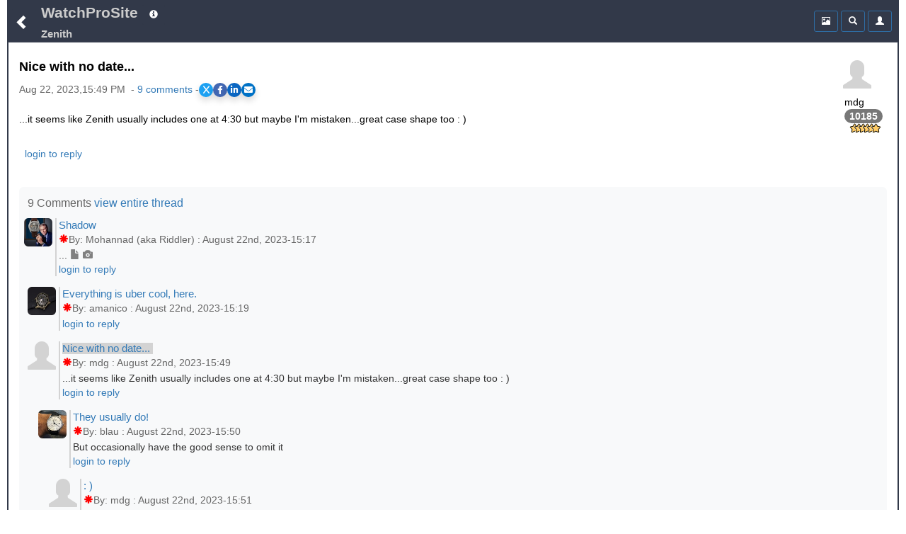

--- FILE ---
content_type: text/html;charset=UTF-8
request_url: https://www.watchprosite.com/zenith/nice-with-no-date--/1123.1554816.15262616/
body_size: 9113
content:
<!DOCTYPE HTML> 
<html lang="en" data-c=x> 
<head>
	<link href="https://fonts.googleapis.com/icon?family=Material+Icons" rel="stylesheet">
	 <meta name="google-site-verification" content="google-site-verification=98VuzL0C9Q0yRv1c9XINVXQdfUSdC7sixaMY3n0mtz4" />
	<meta name="viewport" content="width=device-width, initial-scale=1" />
	 <meta http-equiv="Content-type" content="text/html; charset=utf-8" />
	
	<title>Zenith - Nice with no date... </title>
<meta name="description" content="...it seems like Zenith usually includes one at 4:30 but maybe I m mistaken...great case shape too : ) ">

<meta name="robots" content="index,nofollow,noodp">
<link rel="canonical" href="https://www.watchprosite.com/zenith/nice-with-no-date--/1123.1554816.15262616/">




<meta property="og:site_name" content="WatchProSite - Wristwatch News, Reviews, &amp; Original Reports, Puristspro"/>
<meta property="og:title" content="Zenith - Nice with no date... "/>
<meta property="og:url" content="https://www.watchprosite.com/zenith/nice-with-no-date--/1123.1554816.15262616/" />

<!-- SINGLE og:image tag - remove duplicates -->
<!--- no og:image -->



<meta property="og:type" content="article"/>
<meta property="og:description" content="Watchprosite - ...it seems like Zenith usually includes one at 4:30 but maybe I m mistaken...great case shape too : ) " />

<meta property="article:published_time" content="2023-8-22T15:49:27"/>
<meta property="article:datePublished" content="2023-8-22T15:49:27"/>
<meta property="article:author" content="http://facebook.com/PuristsWatchprosite/" />
<meta property="article:publisher" content="PuristsWatchprosite"/>
<meta property="article:section" content="PuristSPro" />

<meta name="ptime" content="2023-8-22T15:49:27" />
<meta name="utime" content="2023-8-22T15:49:27" />

<meta name="twitter:card" content="summary_large_image"/>
<meta name="twitter:site" content="@PuristSPro"/>
<meta name="twitter:creator" content="@PuristSPro"/>
<meta name="twitter:title" content="Zenith - Nice with no date... " />


<!-- FIXED: Removed trailing space -->
<meta name="twitter:url" content="https://www.watchprosite.com/zenith/nice-with-no-date--/1123.1554816.15262616/" />

<meta name="twitter:description" content="...it seems like Zenith usually includes one at 4:30 but maybe I m mistaken...great case shape too : ) " />

<!-- Ensure only one twitter:image tag -->
<!-- ogimage2 -->


	<base href="/">
	<link rel="stylesheet" href="/bootstrap/css/bootstrap.min.css">
	<link rel="stylesheet" type="text/css" href="/?page=wf.css&amp;v=1.98.114&amp;bLoB_contenttype=text/css">
  	<script src="/javascript/jquery.min.js" onerror="alert('error loading https://www.watchprosite.com/javascript/jquery.min.js')"></script>
  	<script src="https://netdna.bootstrapcdn.com/twitter-bootstrap/2.0.4/js/bootstrap-dropdown.js" async ></script>
  	<script src="https://netdna.bootstrapcdn.com/twitter-bootstrap/2.0.4/js/bootstrap-modal.js" async ></script>

<script type="text/javascript" src="/?page=wf.imageLoader.lite.js&v=2.5&bLoB_contenttype=text/javascript" defer ></script>
<script type="text/javascript" src="/?page=wf.imageLoader.lite.form.js&v=0.98.9.1&bLoB_contenttype=text/javascript"></script>
<link rel="stylesheet" type="text/css" href="/?page=wf.imageLoader.lite.css&v=0.98.7&bLoB_contenttype=text/css">
  	

<meta name="google-site-verification" content="Xks5UteKrv-X7_ee-DuTUaBdiH88O07jCdPS5Pmv8j8" />


<!-- Google tag (gtag.js) -->
<script async src="https://www.googletagmanager.com/gtag/js?id=G-7J5L24MHXZ"></script>
<script>
  window.dataLayer = window.dataLayer || [];
  function gtag(){dataLayer.push(arguments);}
  gtag('js', new Date());

  gtag('config', 'G-7J5L24MHXZ');
</script>

<!-- Google tag (gtag.js) -->
<script async src="https://www.googletagmanager.com/gtag/js?id=G-7J5L24MHXZ"></script>
<script>
  window.dataLayer = window.dataLayer || [];
  function gtag(){dataLayer.push(arguments);}
  gtag('js', new Date());
  gtag('config', 'G-7J5L24MHXZ'); // Replace with your GA4 Measurement ID
</script>




</head>

<body>



	<div class="container-fluid"><div class="topMenu"><div class="leftComponents"><button type="button" class="backButton btn btn-primary btn-sm"  aria-expanded="false" onclick="goBack();">
            <span  id="menuToggle" class="glyphicon glyphicon-chevron-left" aria-hidden="true"></span>
          </button></div>
<div  class="topMenuTitle"><!--googleoff: snippet-->
<a id="topMenuHome" href="https://www.watchprosite.com/">WatchProSite</a>
	<button type="button" class="btw btn-primary btn-sm dropdown-toggle topMenuButton" data-toggle="dropdown"  aria-expanded="false" style="border:0px;">
         	<span class="glyphicon glyphicon-info-sign " aria-hidden="true" ></span>
         </button>
	<ul class="dropdown-menu dropdown-menu-left" role="menu">
		<li role="presentation"><a href="/page-wf.info/info-about/" rel="nofollow">About us</a></li>
		<li role="presentation"><a href="/page-wf.info/info-team/"  rel="nofollow">Moderator Team</a></li>
		<li role="presentation"><a href="/page-wf.info/info-conduct/"  rel="nofollow">Terms of conduct</a></li>
                <li role="presentation"><a href="/page-wf.info/info-privacy.policy/"  rel="nofollow">Privacy Policy</a></li>

		<li role="presentation"><a href="/page-wf.info/info-contact/"  rel="nofollow">Contact us</a></li>
		<li class="divider"></li>
		<li role="presentation"><a href="/page-wf.info/info-advertise/"  rel="nofollow">Sponsorship/Advertising</a></li>
	</ul>

 <br><a id="topMenuForum" href="/zenith/1123/"><h1 class="subtitle">Zenith
</h1>
</a>
<!--googleon: snippet-->
</div>   

<!--googleoff: all-->
      <div class="account">

<div class="btn-group" style="width:34px;">
 

	</div>

        <div class="btn-group">
          <button type="button" class="btn btn-primary btn-sm topMenuButton" aria-expanded="false" onclick="location.href='/?page=wf.forumpost&amp;img=img&amp;fi=1123&amp;pi=15262616&amp;ti=1554816&amp;pzt=';">
            <span class="glyphicon glyphicon glyphicon-picture" aria-hidden="true"></span>
          </button>
        </div>

        <div class="btn-group">
          <button type="button" class="btn btn-primary btn-sm dropdown-toggle topMenuButton" data-toggle="dropdown"  aria-expanded="false">
            <span class="glyphicon glyphicon-search" aria-hidden="true"></span>
          </button>
          <ul id=searchDropDown class="dropdown-menu dropdown-menu-right" role="menu">
	   <form class="xform-inline" method="get" action="/">
	    <li>
		<div class="xform-group" xstyle="margin-left:5px; ">
			<span class=""><input type=checkbox name=searchAll > Search all forums &nbsp;<br>
<input type=checkbox name=threads > Only threads<br>
<input type=checkbox name=image > With images</span>

		</div>
	    </li>
            <li>
              <div class="xform-group" xstyle="margin-left:5px;">
                <input type=hidden name=page value="wf">
                <input type=hidden name=forumid value="1123">
                <input type=hidden name=show value="">
                <input type=hidden name=qf value="ft">
                <input type="text" class="form-control" id="exampleInputName2" name="ft" value="" placeholder="Search text" style="">
              </div>
              <button type="submit" class="btn btn-default" xstyle="float:right;margin-right:5px;"><span class="glyphicon glyphicon-search" aria-hidden="true"></span></button>

            </li>
</form>
          </ul>
              


        </div>



        <div class="btn-group">

                     <button type="button" class="btn btn-primary btn-sm dropdown-toggle topMenuButton"  aria-expanded="false" onclick="location.href='/page-wf.account/'">
             <span id="accountNotify" class="glyphicon glyphicon-user" aria-hidden="true"></span>
          </button>  

        </div>

        <script type="text/javascript">
           $("#searchDropDown").click(function(e) {
              e.stopPropagation();
            });
         </script>

      </div>

     <!--googleon: all-->
   </div>
<div id=modalContainer></div>

<div id="forumPostPage" class="page forumPostPage  closed">

 









<div id="forumPostContent" >
<div class="avatar dropdown">
<div class="dropdown-toggle" data-toggle="dropdown" aria-expanded="false" role="listbox"><span id=postAvatar class="avatar"><span class="glyphicon glyphicon-user"></span></span><br>
<span>mdg</span><br>
<span class="badge" style="color:white !important;">10185</span><br>
<img src=https://storage.googleapis.com/pubzapuscentral/watchprosite/images/star/star6.gif alt="6*">
<!tag blob="forumpost.visitstar">
<!tag blob="wf.user.rank">

</div>
<ul class="dropdown-menu dropdown-menu-right" role="menu">
  <li role="presentation"> <a href="#" onclick="ajaxPage('/page-wf.user.profile/i-2782/', ajaxModalShow);return false;"  rel="nofollow">Show profile</a></li>
  <li role="presentation"><a href="/page-wf/q-myposts/i-2782/"  rel="nofollow">Show other posts</a></li>
  <li role="presentation" hidden> <a href="#" onclick="ajaxPageUsingPost('page=wf.user.pm&i=2782', ajaxModalShow);return false;"  rel="nofollow">Send PM</a></li>
</ul>
</div>

<p>

<script>
    // Function to scroll to a specific section
    function scrollToSection(sectionId) {
        const section = document.getElementById(sectionId);
        section.scrollIntoView({
            behavior: 'smooth',
            block: 'start'
        });
    }
</script>
<h2 class="title" >Nice with no date...</h2>
<div class="share-container"><div class="timestamp" >Aug 22, 2023,15:49 PM &nbsp;-&nbsp;<a href="#" onclick="scrollToSection('responses'); return false;">9&nbsp;comments</a> - </div><link rel="stylesheet" href="https://cdnjs.cloudflare.com/ajax/libs/font-awesome/6.0.0-beta3/css/all.min.css">
<style>
.share-container {
    display: flex;
    gap: 10px; /* Adjust the space between the share buttons and the other div */
    align-items: center; /* Vertically align both divs */
}

    /* General Styling for the share buttons */
    .share-buttons {
        display: flex;
        gap: 15px;
        #justify-content: center;
        #margin-top: 20px;
    }

    .share-buttons a {
        display: flex;
        align-items: center;
        justify-content: center;
        width: 20px;
        height: 20px;
        color: white;
        font-size: 12px;
        border-radius: 50%;
        transition: background-color 0.3s ease, transform 0.2s ease;
    }

    /* Styling for each platform */
    .share-x { background-color: #1DA1F2; }        /* X (formerly Twitter) */
    .share-facebook { background-color: #4267B2; } /* Facebook */
    .share-linkedin { background-color: #0A66C2; } /* LinkedIn */
    .share-email { background-color: #0072C6; }     /* Email */

    /* Hover effect to make the buttons more interactive */
    .share-buttons a:hover {
        transform: scale(1.1);
        filter: brightness(1.2);
    }

    /* Optional shadow for the buttons */
    .share-buttons a {
        box-shadow: 0 5px 10px rgba(0, 0, 0, 0.15);
    }
</style>

<div class="share-buttons">
    <!-- X (Twitter) Share Button -->
    <a href="#" id="share-x" class="share-x" target="_blank" aria-label="Share on X">
        <i class="fab fa-x-twitter">X</i>
    </a>

    <!-- Facebook Share Button -->
    <a href="#" id="share-facebook" class="share-facebook" target="_blank" aria-label="Share on Facebook">
        <i class="fab fa-facebook-f"></i>
    </a>

    <!-- LinkedIn Share Button -->
    <a href="#" id="share-linkedin" class="share-linkedin" target="_blank" aria-label="Share on LinkedIn">
        <i class="fab fa-linkedin-in"></i>
    </a>

    <!-- Email Share Button -->
    <a href="#" id="share-email" class="share-email" aria-label="Share via Email">
        <i class="fas fa-envelope"></i>
    </a>
</div>

<script>
    // Function to get clean URL without /0/ and ensure proper formatting
    function getCleanShareUrl() {
        var currentUrl = window.location.href;
        
        // Remove trailing /0/ for social sharing to ensure proper meta tags
        var cleanUrl = currentUrl.replace(/\/0\/$/, '/');
        
        // Ensure we have a properly formatted URL
        return cleanUrl.replace(/\/$/, ''); // Remove any trailing slash
    }

    // Capture share data
    var cleanUrl = getCleanShareUrl();
    var pageUrl = encodeURIComponent(cleanUrl);
    var pageTitle = encodeURIComponent(document.title);

    // Update the href for each social media platform dynamically
    document.getElementById('share-x').href = "https://x.com/intent/tweet?url=" + pageUrl + "&text=" + pageTitle;
    document.getElementById('share-facebook').href = "https://www.facebook.com/sharer/sharer.php?u=" + pageUrl;
    document.getElementById('share-linkedin').href = "https://www.linkedin.com/sharing/share-offsite/?url=" + pageUrl;

    // Email sharing with dynamic subject and body
    document.getElementById('share-email').addEventListener('click', function(event) {
        event.preventDefault();
        var subject = "Check this out: " + document.title;
        var body = "I thought you might find this interesting: " + cleanUrl;
        window.location.href = "mailto:?subject=" + encodeURIComponent(subject) + "&body=" + encodeURIComponent(body);
    });

    // Optional: Add click handlers to force new window for all social buttons
    document.querySelectorAll('.share-buttons a[target="_blank"]').forEach(function(link) {
        link.addEventListener('click', function(e) {
            // Let the default target="_blank" behavior handle opening
            // This ensures proper popup blocking avoidance
        });
    });
</script></div>&nbsp;


<a href="/?show=forumpostf&amp;fi=1123&amp;pi=15262616&amp;ti=1554816&amp;s=0"></a>






<p style="font-size:16px;">

...it seems like Zenith usually includes one at 4:30 but maybe I'm mistaken...great case shape too : ) 

<p>



<div style="clear:both; padding-bottom: 0.25em;"></div>
<p>
</p>

<div style="clear:both; padding-bottom: 0.0em;"></div>





<div style="text-align:left;">

 



&nbsp;

<a href='https://www.watchprosite.com/page-wf.account/' rel='nofollow'>login to reply</a>


 
</div>



<div style="clear: both;padding-bottom:2px;"></div>
</div>


<style>
.related-content-wrapper {
    background-color: #f8f9fa !important;
    padding: 12px; /* Add some padding */
    border-radius: 6px; /* Rounded corners for a smoother look */
    margin-top: 15px; /* Space above the section */
}

.related-content-header {
    display: flex;
    justify-content: space-between; /* Space out the items */
    align-items: center; /* Vertically center the items */
    margin-bottom: 8px; /* Space between header and content */
}

.related-content-title {
    font-size: 12pt; /* Slightly smaller font */
    font-weight: normal; /* Normal weight to keep it subtle */
    color: #666; /* Lighter grey color */
}

.related-content {
    display: flex;
    flex-wrap: wrap; /* Allow wrapping to multiple lines */
    align-items: center; /* Align items vertically in the center */
    max-height: 40px; /* Limit to one line initially */
    overflow: hidden;
    transition: max-height 0.3s ease; 
    position: relative;
    padding-right: 20px; 
    text-align: left; 
}

.related-content.expanded {
    max-height: none;
}

.related-item {
    background-color: #6c757d;
    color: white;
    padding: 4px 8px;
    border-radius: 3px;
    font-size: 11pt;
    margin: 5px;
    line-height: 1.4;
    text-decoration: none;
    white-space: nowrap; 
    cursor: pointer;
}

.dropdown-icon {
    cursor: pointer;
    font-size: 16px; /* Larger font size for better visibility */
    color: #007aff; 
    background-color: #f0f0f0; /* Light background */
    padding: 2.5px; /* Increased padding for touch targets */
    border-radius: 50%; /* Circular shape */
    box-shadow: 0 2px 4px rgba(0, 0, 0, 0.2); /* Optional shadow */
    transition: background-color 0.3s ease, transform 0.3s ease;
    z-index: 10;
}
.dropdown-icon i {
   position: relative;
    top: 3px; /* Adjust this value as needed to move the icon down */

}
.dropdown-icon:hover {
    background-color: #e0e0e0; /* Slightly darker on hover */
    transform: scale(1.1); /* Small scale effect */
}
</style>




&nbsp;
<div  id="responses" class="related-content-wrapper">
    <div class="related-content-header">
        <div class="related-content-title">9 Comments
 <a href="/page-wf.forumpost/fi-1123/ti-1554816/dv-true/wf.responses.open_bLoB_s-0/">view entire thread</a>&nbsp;

</div>
   </div>

<!-- moved to collection.js.real -->
<!--googleoff: snippet-->




<p><div class="response" style="margin-left: -5px;" >
 <div class="responseAvatar dropdown"> <div class="dropdown-toggle" data-toggle="dropdown" aria-expanded="false" role="listbox"><img src="https://storage.googleapis.com/pubzapuscentral/watchprosite/helpdesk/423/square_thumbnail/helpdesk_6819391.jpg" alt="Avatar"    class="img-rounded"></div>
<ul class="dropdown-menu dropdown-menu-left" role="menu">
  <li role="presentation"> <a href="#" onclick="ajaxPage('/page-wf.user.profile/i-28871/', ajaxModalShow);return false;" rel="nofollow">Show profile</a></li>
  <li role="presentation"><a href="/page-wf/q-myposts/i-28871/" rel="nofollow">Show other posts</a></li>
  <li role="presentation" hidden> <a href="#" onclick="ajaxPageUsingPost('page=wf.user.pm&amp;i=28871', ajaxModalShow);return false;" rel="nofollow">Send PM</a></li>
</ul>
</div>
<div class="responseRest" >
    <div>

<a id="gt_15262556" href="/zenith/shadow/1123.1554816.15262556/" style="" onclick="ajaxPage('https://www.watchprosite.com/page-wf.textOnly/postId-15262556/ti-1554816/',this.parentElement.getElementsByClassName('responseText')[0],'pageRequest','gt_15262556');return false;"><h3 class="responseTitle">Shadow</h3>&nbsp;


<div class="timestamp"><span class='glyphicon glyphicon-asterisk'></span>By:&nbsp;Mohannad (aka Riddler)&nbsp;:&nbsp;August 22nd, 2023-15:17</div></a><div class="responseText" onClick="ajaxPage('https://www.watchprosite.com/page-wf.textOnly/postId-15262556/ti-1554816/',this);"> ...&nbsp;<span class='glyphicon glyphicon-file' style='font-family: Glyphicons Halflings!important;color: rgb(128, 128, 128)!important;' aria-hidden='true'></span>&nbsp;<span class='glyphicon glyphicon-camera' style='font-family: Glyphicons Halflings!important;color: rgb(128, 128, 128)!important;' aria-hidden='true'></span>
   </div>
   <div>

<a href='/page-wf.account/' rel='nofollow'>login to reply</a>



</div>
   
  </div>
 </div>
</div><div class="response" style="margin-left: 0px;" >
 <div class="responseAvatar dropdown"> <div class="dropdown-toggle" data-toggle="dropdown" aria-expanded="false" role="listbox"><img src="https://storage.googleapis.com/pubzapuscentral/watchprosite/home/404/square_thumbnail/home_8045541.jpg" alt="Avatar"    class="img-rounded"></div>
<ul class="dropdown-menu dropdown-menu-left" role="menu">
  <li role="presentation"> <a href="#" onclick="ajaxPage('/page-wf.user.profile/i-2422/', ajaxModalShow);return false;" rel="nofollow">Show profile</a></li>
  <li role="presentation"><a href="/page-wf/q-myposts/i-2422/" rel="nofollow">Show other posts</a></li>
  <li role="presentation" hidden> <a href="#" onclick="ajaxPageUsingPost('page=wf.user.pm&amp;i=2422', ajaxModalShow);return false;" rel="nofollow">Send PM</a></li>
</ul>
</div>
<div class="responseRest" >
    <div>

<a id="gt_15262576" href="/zenith/everything-is-uber-cool-here-/1123.1554816.15262576/" style="" onclick="ajaxPage('https://www.watchprosite.com/page-wf.textOnly/postId-15262576/ti-1554816/',this.parentElement.getElementsByClassName('responseText')[0],'pageRequest','gt_15262576');return false;"><h3 class="responseTitle">Everything is uber cool, here.</h3>&nbsp;


<div class="timestamp"><span class='glyphicon glyphicon-asterisk'></span>By:&nbsp;amanico&nbsp;:&nbsp;August 22nd, 2023-15:19</div></a><div class="responseText" onClick="ajaxPage('https://www.watchprosite.com/page-wf.textOnly/postId-15262576/ti-1554816/',this);"> 
   </div>
   <div>

<a href='/page-wf.account/' rel='nofollow'>login to reply</a>



</div>
   
  </div>
 </div>
</div><div class="response" style="margin-left: 0px;" >
 <div class="responseAvatar dropdown"> <div class="dropdown-toggle" data-toggle="dropdown" aria-expanded="false" role="listbox"><span class="glyphicon glyphicon-user"></span> </div>
<ul class="dropdown-menu dropdown-menu-left" role="menu">
  <li role="presentation"> <a href="#" onclick="ajaxPage('/page-wf.user.profile/i-2782/', ajaxModalShow);return false;" rel="nofollow">Show profile</a></li>
  <li role="presentation"><a href="/page-wf/q-myposts/i-2782/" rel="nofollow">Show other posts</a></li>
  <li role="presentation" hidden> <a href="#" onclick="ajaxPageUsingPost('page=wf.user.pm&amp;i=2782', ajaxModalShow);return false;" rel="nofollow">Send PM</a></li>
</ul>
</div>
<div class="responseRest" >
    <div>

<a id="gt_15262616" href="/zenith/nice-with-no-date--/1123.1554816.15262616/" style="background-color:lightgrey;" onclick="ajaxPage('https://www.watchprosite.com/page-wf.textOnly/postId-15262616/ti-1554816/',this.parentElement.getElementsByClassName('responseText')[0],'pageRequest','gt_15262616');return false;"><h3 class="responseTitle">Nice with no date...</h3>&nbsp;


<div class="timestamp"><span class='glyphicon glyphicon-asterisk'></span>By:&nbsp;mdg&nbsp;:&nbsp;August 22nd, 2023-15:49</div></a><div class="responseText" onClick="ajaxPage('https://www.watchprosite.com/page-wf.textOnly/postId-15262616/ti-1554816/',this);">...it seems like Zenith usually includes one at 4:30 but maybe I'm mistaken...great case shape too : ) 
   </div>
   <div>

<a href='/page-wf.account/' rel='nofollow'>login to reply</a>



</div>
   
  </div>
 </div>
</div><div class="response" style="margin-left: 15px;" >
 <div class="responseAvatar dropdown"> <div class="dropdown-toggle" data-toggle="dropdown" aria-expanded="false" role="listbox"><img src="https://storage.googleapis.com/pubzapuscentral/watchprosite/home/116/square_thumbnail/home_6450531.jpg" alt="Avatar"    class="img-rounded"></div>
<ul class="dropdown-menu dropdown-menu-left" role="menu">
  <li role="presentation"> <a href="#" onclick="ajaxPage('/page-wf.user.profile/i-318798/', ajaxModalShow);return false;" rel="nofollow">Show profile</a></li>
  <li role="presentation"><a href="/page-wf/q-myposts/i-318798/" rel="nofollow">Show other posts</a></li>
  <li role="presentation" hidden> <a href="#" onclick="ajaxPageUsingPost('page=wf.user.pm&amp;i=318798', ajaxModalShow);return false;" rel="nofollow">Send PM</a></li>
</ul>
</div>
<div class="responseRest" >
    <div>

<a id="gt_15262621" href="/zenith/they-usually-do-/1123.1554816.15262621/" style="" onclick="ajaxPage('https://www.watchprosite.com/page-wf.textOnly/postId-15262621/ti-1554816/',this.parentElement.getElementsByClassName('responseText')[0],'pageRequest','gt_15262621');return false;"><h3 class="responseTitle">They usually do!</h3>&nbsp;


<div class="timestamp"><span class='glyphicon glyphicon-asterisk'></span>By:&nbsp;blau&nbsp;:&nbsp;August 22nd, 2023-15:50</div></a><div class="responseText" onClick="ajaxPage('https://www.watchprosite.com/page-wf.textOnly/postId-15262621/ti-1554816/',this);">But occasionally have the good sense to omit it 
   </div>
   <div>

<a href='/page-wf.account/' rel='nofollow'>login to reply</a>



</div>
   
  </div>
 </div>
</div><div class="response" style="margin-left: 30px;" >
 <div class="responseAvatar dropdown"> <div class="dropdown-toggle" data-toggle="dropdown" aria-expanded="false" role="listbox"><span class="glyphicon glyphicon-user"></span> </div>
<ul class="dropdown-menu dropdown-menu-left" role="menu">
  <li role="presentation"> <a href="#" onclick="ajaxPage('/page-wf.user.profile/i-2782/', ajaxModalShow);return false;" rel="nofollow">Show profile</a></li>
  <li role="presentation"><a href="/page-wf/q-myposts/i-2782/" rel="nofollow">Show other posts</a></li>
  <li role="presentation" hidden> <a href="#" onclick="ajaxPageUsingPost('page=wf.user.pm&amp;i=2782', ajaxModalShow);return false;" rel="nofollow">Send PM</a></li>
</ul>
</div>
<div class="responseRest" >
    <div>

<a id="gt_15262636" href="/zenith/--/1123.1554816.15262636/" style="" onclick="ajaxPage('https://www.watchprosite.com/page-wf.textOnly/postId-15262636/ti-1554816/',this.parentElement.getElementsByClassName('responseText')[0],'pageRequest','gt_15262636');return false;"><h3 class="responseTitle">: )</h3>&nbsp;


<div class="timestamp"><span class='glyphicon glyphicon-asterisk'></span>By:&nbsp;mdg&nbsp;:&nbsp;August 22nd, 2023-15:51</div></a><div class="responseText" onClick="ajaxPage('https://www.watchprosite.com/page-wf.textOnly/postId-15262636/ti-1554816/',this);"> 
   </div>
   <div>

<a href='/page-wf.account/' rel='nofollow'>login to reply</a>



</div>
   
  </div>
 </div>
</div><div class="response" style="margin-left: 30px;" >
 <div class="responseAvatar dropdown"> <div class="dropdown-toggle" data-toggle="dropdown" aria-expanded="false" role="listbox"><img src="https://storage.googleapis.com/pubzapuscentral/watchprosite/home/131/square_thumbnail/home_6789151.jpg" alt="Avatar"    class="img-rounded"></div>
<ul class="dropdown-menu dropdown-menu-left" role="menu">
  <li role="presentation"> <a href="#" onclick="ajaxPage('/page-wf.user.profile/i-2490/', ajaxModalShow);return false;" rel="nofollow">Show profile</a></li>
  <li role="presentation"><a href="/page-wf/q-myposts/i-2490/" rel="nofollow">Show other posts</a></li>
  <li role="presentation" hidden> <a href="#" onclick="ajaxPageUsingPost('page=wf.user.pm&amp;i=2490', ajaxModalShow);return false;" rel="nofollow">Send PM</a></li>
</ul>
</div>
<div class="responseRest" >
    <div>

<a id="gt_15262826" href="/zenith/-but-occasionally-have-the-good-sense-to-omit-it-/1123.1554816.15262826/" style="" onclick="ajaxPage('https://www.watchprosite.com/page-wf.textOnly/postId-15262826/ti-1554816/',this.parentElement.getElementsByClassName('responseText')[0],'pageRequest','gt_15262826');return false;"><h3 class="responseTitle">"But occasionally have the good sense to omit it"</h3>&nbsp;


<div class="timestamp"><span class='glyphicon glyphicon-asterisk'></span>By:&nbsp;India Whiskey Charlie&nbsp;:&nbsp;August 22nd, 2023-17:12</div></a><div class="responseText" onClick="ajaxPage('https://www.watchprosite.com/page-wf.textOnly/postId-15262826/ti-1554816/',this);">In this case at the expense of omitting the minutes chapter ring 🤔 
   </div>
   <div>

<a href='/page-wf.account/' rel='nofollow'>login to reply</a>



</div>
   
  </div>
 </div>
</div><div class="response" style="margin-left: 45px;" >
 <div class="responseAvatar dropdown"> <div class="dropdown-toggle" data-toggle="dropdown" aria-expanded="false" role="listbox"><img src="https://storage.googleapis.com/pubzapuscentral/watchprosite/home/339/square_thumbnail/home_7575746.jpg" alt="Avatar"    class="img-rounded"></div>
<ul class="dropdown-menu dropdown-menu-left" role="menu">
  <li role="presentation"> <a href="#" onclick="ajaxPage('/page-wf.user.profile/i-402811/', ajaxModalShow);return false;" rel="nofollow">Show profile</a></li>
  <li role="presentation"><a href="/page-wf/q-myposts/i-402811/" rel="nofollow">Show other posts</a></li>
  <li role="presentation" hidden> <a href="#" onclick="ajaxPageUsingPost('page=wf.user.pm&amp;i=402811', ajaxModalShow);return false;" rel="nofollow">Send PM</a></li>
</ul>
</div>
<div class="responseRest" >
    <div>

<a id="gt_15263121" href="/zenith/no-possibility-to-read-the-elapsed-seconds-/1123.1554816.15263121/" style="" onclick="ajaxPage('https://www.watchprosite.com/page-wf.textOnly/postId-15263121/ti-1554816/',this.parentElement.getElementsByClassName('responseText')[0],'pageRequest','gt_15263121');return false;"><h3 class="responseTitle">No possibility to read the elapsed seconds😂</h3>&nbsp;


<div class="timestamp"><span class='glyphicon glyphicon-asterisk'></span>By:&nbsp;hora12reborn&nbsp;:&nbsp;August 22nd, 2023-20:34</div></a><div class="responseText" onClick="ajaxPage('https://www.watchprosite.com/page-wf.textOnly/postId-15263121/ti-1554816/',this);"> 
   </div>
   <div>

<a href='/page-wf.account/' rel='nofollow'>login to reply</a>



</div>
   
  </div>
 </div>
</div><div class="response" style="margin-left: 60px;" >
 <div class="responseAvatar dropdown"> <div class="dropdown-toggle" data-toggle="dropdown" aria-expanded="false" role="listbox"><img src="https://storage.googleapis.com/pubzapuscentral/watchprosite/home/374/square_thumbnail/home_8306326.jpg" alt="Avatar"    class="img-rounded"></div>
<ul class="dropdown-menu dropdown-menu-left" role="menu">
  <li role="presentation"> <a href="#" onclick="ajaxPage('/page-wf.user.profile/i-395341/', ajaxModalShow);return false;" rel="nofollow">Show profile</a></li>
  <li role="presentation"><a href="/page-wf/q-myposts/i-395341/" rel="nofollow">Show other posts</a></li>
  <li role="presentation" hidden> <a href="#" onclick="ajaxPageUsingPost('page=wf.user.pm&amp;i=395341', ajaxModalShow);return false;" rel="nofollow">Send PM</a></li>
</ul>
</div>
<div class="responseRest" >
    <div>

<a id="gt_15263706" href="/zenith/serious--all-ya-gotta-do-is-memorize-the-seconds-equivalents-of-the-tachymeter/1123.1554816.15263706/" style="" onclick="ajaxPage('https://www.watchprosite.com/page-wf.textOnly/postId-15263706/ti-1554816/',this.parentElement.getElementsByClassName('responseText')[0],'pageRequest','gt_15263706');return false;"><h3 class="responseTitle">Serious!?! All ya gotta do is memorize the seconds equivalents of the tachymeter</h3>&nbsp;


<div class="timestamp"><span class='glyphicon glyphicon-asterisk'></span>By:&nbsp;Gregineugene&nbsp;:&nbsp;August 23rd, 2023-03:25</div></a><div class="responseText" onClick="ajaxPage('https://www.watchprosite.com/page-wf.textOnly/postId-15263706/ti-1554816/',this);">At 700 its 4 4/5 seconds. At 300 its 7 1/5 seconds. At 150 its 24 2/5 seconds. And so on and so on. Its EASY! C'mon people! We're s'posed to be the smart one's!!! ...&nbsp;<span class='glyphicon glyphicon-file' style='font-family: Glyphicons Halflings!important;color: rgb(128, 128, 128)!important;' aria-hidden='true'></span>&nbsp;<span class='glyphicon glyphicon-camera' style='font-family: Glyphicons Halflings!important;color: rgb(128, 128, 128)!important;' aria-hidden='true'></span>
   </div>
   <div>

<a href='/page-wf.account/' rel='nofollow'>login to reply</a>



</div>
   
  </div>
 </div>
</div><div class="response" style="margin-left: 75px;" >
 <div class="responseAvatar dropdown"> <div class="dropdown-toggle" data-toggle="dropdown" aria-expanded="false" role="listbox"><img src="https://storage.googleapis.com/pubzapuscentral/watchprosite/home/116/square_thumbnail/home_6450531.jpg" alt="Avatar"    class="img-rounded"></div>
<ul class="dropdown-menu dropdown-menu-left" role="menu">
  <li role="presentation"> <a href="#" onclick="ajaxPage('/page-wf.user.profile/i-318798/', ajaxModalShow);return false;" rel="nofollow">Show profile</a></li>
  <li role="presentation"><a href="/page-wf/q-myposts/i-318798/" rel="nofollow">Show other posts</a></li>
  <li role="presentation" hidden> <a href="#" onclick="ajaxPageUsingPost('page=wf.user.pm&amp;i=318798', ajaxModalShow);return false;" rel="nofollow">Send PM</a></li>
</ul>
</div>
<div class="responseRest" >
    <div>

<a id="gt_15264166" href="/zenith/lol-/1123.1554816.15264166/" style="" onclick="ajaxPage('https://www.watchprosite.com/page-wf.textOnly/postId-15264166/ti-1554816/',this.parentElement.getElementsByClassName('responseText')[0],'pageRequest','gt_15264166');return false;"><h3 class="responseTitle">LOL!</h3>&nbsp;


<div class="timestamp"><span class='glyphicon glyphicon-asterisk'></span>By:&nbsp;blau&nbsp;:&nbsp;August 23rd, 2023-10:58</div></a><div class="responseText" onClick="ajaxPage('https://www.watchprosite.com/page-wf.textOnly/postId-15264166/ti-1554816/',this);"> 
   </div>
   <div>

<a href='/page-wf.account/' rel='nofollow'>login to reply</a>



</div>
   
  </div>
 </div>
</div><div class="response" style="margin-left: 45px;" >
 <div class="responseAvatar dropdown"> <div class="dropdown-toggle" data-toggle="dropdown" aria-expanded="false" role="listbox"><img src="https://storage.googleapis.com/pubzapuscentral/watchprosite/home/116/square_thumbnail/home_6450531.jpg" alt="Avatar"    class="img-rounded"></div>
<ul class="dropdown-menu dropdown-menu-left" role="menu">
  <li role="presentation"> <a href="#" onclick="ajaxPage('/page-wf.user.profile/i-318798/', ajaxModalShow);return false;" rel="nofollow">Show profile</a></li>
  <li role="presentation"><a href="/page-wf/q-myposts/i-318798/" rel="nofollow">Show other posts</a></li>
  <li role="presentation" hidden> <a href="#" onclick="ajaxPageUsingPost('page=wf.user.pm&amp;i=318798', ajaxModalShow);return false;" rel="nofollow">Send PM</a></li>
</ul>
</div>
<div class="responseRest" >
    <div>

<a id="gt_15263666" href="/zenith/you-make-a-good-point/1123.1554816.15263666/" style="" onclick="ajaxPage('https://www.watchprosite.com/page-wf.textOnly/postId-15263666/ti-1554816/',this.parentElement.getElementsByClassName('responseText')[0],'pageRequest','gt_15263666');return false;"><h3 class="responseTitle">You make a good point</h3>&nbsp;


<div class="timestamp"><span class='glyphicon glyphicon-asterisk'></span>By:&nbsp;blau&nbsp;:&nbsp;August 23rd, 2023-01:51</div></a><div class="responseText" onClick="ajaxPage('https://www.watchprosite.com/page-wf.textOnly/postId-15263666/ti-1554816/',this);">It's important sometimes to remind the fans of minimalism that the idea is to eliminate everything *except what is necessary*. 
   </div>
   <div>

<a href='/page-wf.account/' rel='nofollow'>login to reply</a>



</div>
   
  </div>
 </div>
</div><br>

<span style="display:inline-block;">

</span>
<span style="display:inline-block;float:right;">

</span>
<br><br>
<script type="text/javascript">

        // Check the URL for the 'scrollTo' parameter
        //const urlParams = new URLSearchParams(window.location.search);
        const sectionToScroll = ''; 
        console.log('sectionToScroll:'+ sectionToScroll)
        if (sectionToScroll) {
            const element = document.getElementById(sectionToScroll);
            if (element) {
                element.scrollIntoView({
                    behavior: 'smooth',
                    block: 'start'
                });
            }
        }

function scrollToUnread(divId){
        
       var x = document.getElementById("forumPostPage").querySelectorAll(".glyphicon-asterisk");  
 	if(x.length>0){
		x[0].scrollIntoView();
window.scrollBy(0,-130)
}
}
if(15262616==0){
	scrollToUnread();
}

      $(".responseText").click(function(e) {
              //e.preventDefault(); 
            });


      $(".responseText a").click(function(e) {
              e.stopPropogation();
            });
</script>

<!--googleon: snippet-->


</div>






</div>



<script  type="text/javascript" src="/?page=wf.jquery.waterfall&amp;version=0.9&amp;bLoB_contenttype=text/javascript" defer></script>



<script  type="text/javascript" src="/?page=wf.ajax.next.real&amp;version=2.1.16-&amp;bLoB_contenttype=text/javascript" defer></script>	
	

	


<div id=imageUploader style="display:none;">
		<div id=imageUploaderPop>
			<div id=imageUploaderHeader>
				<span id=cancelUploadButton class="imgButton" onclick="return ajaxFormPopupCancel();">Cancel</span>
				
						<span id=optionsButton class="imgButton" onclick="return imgOptions(this);">
							<!img src="https://storage.googleapis.com/pubzapuscentral/icons/twg/gear_48.png">
							<span>Options</span>
						</span>




						<div id=imgOptionsForm>
							<div id=imgOptionsFormInner>

								<div>
									<div>
										<input type="checkbox"  onchange="imgSignalWatermark(this.checked);" id="imgWatermark"   />
										Watermark images
									</div>
									<div>
										<input type=text id="imgWaterMarkText" maxlength="100" value=""  placeholder="Watermark text" onkeyup="if(this.value.length>0){document.getElementById('imgWatermark').checked=true;}else{document.getElementById('imgWatermark').checked=false;}" >
									</div>
									<div>
										<select id=imgWaterMarkColor onchange="document.getElementById('imgWaterMarkText').style.color=this.value; return false;">
											<option value="black" >Black
											<option value="white" >White
											<option value="darkred" >Red
											<option value="darkgreen" >Green
											<option value="darkblue" >Blue
											<option value="gray" selected>Gray
											<option value="lightgray" >Light Gray
										</select>
										<canvas id=imgWaterMark width=500 height=50></canvas>
									</div>
								</div>
								
								<div class=imgOptionsRadio>
								<span>Display images as:</span><div>
								 <input type=radio name=imgSize id=imgSizeRaw checked="checked"> large images <br>
								 <input type=radio name=imgSize id=imgSizeScaled > normal images <br>
								 <input type=radio name=imgSize id=imgSizePost > small images <br>
								 <input type=radio name=imgSize id=imgSizeThumb > thumbnail images
								 </div>
								</div>
								
								<div class=imgOptionsRadio>
								<span>Place caption text:</span>
<div> 
  <input type=radio name=imgCaptionPlacement id=imgCaptionAfter checked="checked" > after images<br>
  <input type=radio name=imgCaptionPlacement id=imgCaptionBefore    > before images
</div>
								</div>
								<div>
								<span class="imgButton imgOptionsClose" onclick="return imgOptions(this);">Done</span>
								</div>



							</div>
						</div>

<div id="imgPreviousSearch">
<input type=text id=imageSearchText placeholder="Search your posts">
<button onclick="ajaxPage('/?page=wf.imageSearch.do&ft='+document.getElementById('imageSearchText').value ,'imagePreviousContent');return false;">Search</button>
<span id=doneUploadButton class="imgButton" onclick="return ajaxPreviousPopupCancel();">Done</span>
</div>


				<span id=uploadButton class="imgButton notReadyToSend" onclick="event.stopPropagation();ajaxProccessImages(document.getElementById('MYForm'),'upload','*');return false;">Upload</span>

			</div>
<div id=imagePreviousContent class="imgDragBox dragLeave" onclick="previousImageSelect(event);return false;"></div>
			<div id=imageUploaderContent class="imgDragBox dragLeave" ondrop="filesDragDrop(event);" ondragenter="filesDragEnter(event);" ondragleave="filesDragLeave(event);" ondragover="allowDrop(event);">
				<div id="errorDisplay"></div>
			<!--	<button type=submit value="hide response" onclick="document.getElementById('results').className='results';return false;">hide response</button>
				<button type=submit value="show response" onclick="document.getElementById('results').className='resultsShow';return false;">show response</button> -->


				<form id=MYForm name="baseForm" method="post" action="#" ENCtype="multipart/form-data">

					<input type="file" id=fileControler accept="image/jpeg|image|gif|image/bmp" multiple="multiple" onchange="previewFiles(this)" style="display: none;">

					<input type="hidden" name="forumId" id="forumId" value="543">
					<input type="hidden" name="xxxmessageId" id="xxxmessageId" value="0">
					<input type="hidden" name="imgSi" id="imgSi" value="2">
					<input type="hidden" name="isAdmin" id="isAdmin" value="true">
					 <input type="hidden" name="action" id="action" value="">


					<div id=imgDragBox>

						<div id=uploadPreview>
							<div id=uploadPreviewDescription onclick="document.getElementById('fileControler').click();return false;">
								<span id=imageUploaderTitle>Image Uploader</span>
								<svg class="box__icon" xmlns="http://www.w3.org/2000/svg" width="50" height="43" viewBox="0 0 50 43">
					<path d="M48.4 26.5c-.9 0-1.7.7-1.7 1.7v11.6h-43.3v-11.6c0-.9-.7-1.7-1.7-1.7s-1.7.7-1.7 1.7v13.2c0 .9.7 1.7 1.7 1.7h46.7c.9 0 1.7-.7 1.7-1.7v-13.2c0-1-.7-1.7-1.7-1.7zm-24.5 6.1c.3.3.8.5 1.2.5.4 0 .9-.2 1.2-.5l10-11.6c.7-.7.7-1.7 0-2.4s-1.7-.7-2.4 0l-7.1 8.3v-25.3c0-.9-.7-1.7-1.7-1.7s-1.7.7-1.7 1.7v25.3l-7.1-8.3c-.7-.7-1.7-.7-2.4 0s-.7 1.7 0 2.4l10 11.6z"></path>
					</svg>
								<span id=imageUploaderInstructions>
									Click to pick or<br>drag images here
								</span>

							</div>
						</div>
					</div>
				</form>
				<div id=results class=results></div>
			</div>
		</div>
	</div>

<div id="footer">

<!tag blob=addthis.follow.orig>

<br>
<p>Support:<a href="https://www.paypal.com/donate/?hosted_button_id=LHN33GEWVFPT2"> Donate</a></p>

<div style="font-size:11px;text-align:left;float:left;padding-top:3px;"></div>
<div style="font-size:11px;text-align:left;float:left;padding-top:3px;"></div><br>

<!-- Go to www.addthis.com/dashboard to customize your tools -->
<div class="addthis_responsive_sharing"></div>

<!-- Removed 0ct 2023 Go to www.addthis.com/dashboard to customize your tools -->
<!script type="text/javascript" src="https://s7.addthis.com/js/300/addthis_widget.js#pubid=puristspro" async="async"></script>


<a href="https://www.iubenda.com/privacy-policy/86962216" class="iubenda-white iubenda-embed " title="Privacy Policy">Privacy Policy</a> <script type="text/javascript">(function (w,d) {var loader = function () {var s = d.createElement("script"), tag = d.getElementsByTagName("script")[0]; s.src="https://cdn.iubenda.com/iubenda.js"; tag.parentNode.insertBefore(s,tag);}; if(w.addEventListener){w.addEventListener("load", loader, false);}else if(w.attachEvent){w.attachEvent("onload", loader);}else{w.onload = loader;}})(window, document);</script>


<a href="https://www.iubenda.com/privacy-policy/86962216/cookie-policy" class="iubenda-white iubenda-embed " title="Cookie Policy">Cookie Policy</a> <script type="text/javascript">(function (w,d) {var loader = function () {var s = d.createElement("script"), tag = d.getElementsByTagName("script")[0]; s.src="https://cdn.iubenda.com/iubenda.js"; tag.parentNode.insertBefore(s,tag);}; if(w.addEventListener){w.addEventListener("load", loader, false);}else if(w.attachEvent){w.attachEvent("onload", loader);}else{w.onload = loader;}})(window, document);</script>

<!script type="text/javascript" src="//embeds.iubenda.com/widgets/881edb1f-6db6-11ee-8bfc-5ad8d8c564c0.js"></script>
<p></p>
<p></p>
</div>
</div>
</body>
</html> 



